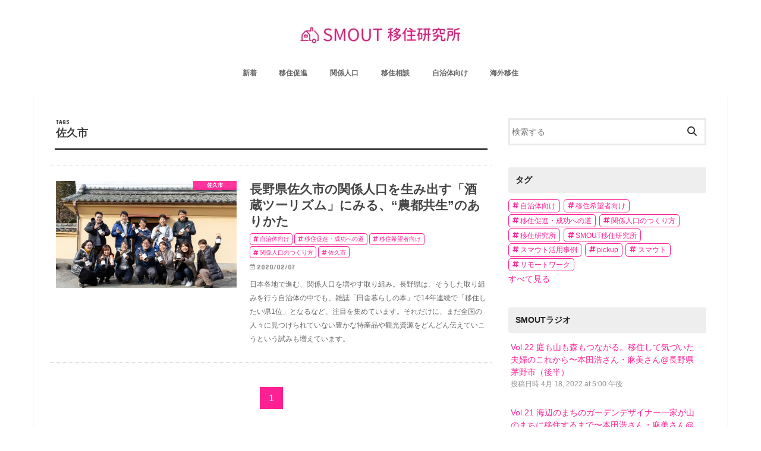

--- FILE ---
content_type: text/html; charset=UTF-8
request_url: https://lab.smout.jp/archives/tag/%E4%BD%90%E4%B9%85%E5%B8%82
body_size: 9553
content:
<!doctype html><!--[if lt IE 7]> <html class="no-js lt-ie9 lt-ie8 lt-ie7" lang="ja-jp" > <![endif]--><!--[if IE 7]>    <html class="no-js lt-ie9 lt-ie8" lang="ja-jp" >        <![endif]--><!--[if IE 8]>    <html class="no-js lt-ie9" lang="ja-jp" >               <![endif]--><!--[if gt IE 8]><!--><html class="no-js" lang="ja-jp"><!--<![endif]--><head>
    <meta charset="utf-8">
    <meta http-equiv="X-UA-Compatible" content="IE=edge,chrome=1">
    <meta name="author" content="株式会社カヤック">
    <meta name="description" content="佐久市 | 移住にまつわるデータから読みとる移住トレンドや、移住に関するエピソード、地域活性化の仕掛けといった情報提供を通じて、これからの生きかたを考えてきたメディアの2025年までのアーカイブ。">
    <meta name="generator" content="HubSpot">
    <title>スマウト編集部 | 佐久市</title>
    <link rel="shortcut icon" href="https://lab.smout.jp/hubfs/favicon-1.ico">
    
<meta name="viewport" content="width=device-width, initial-scale=1">

    <script src="/hs/hsstatic/jquery-libs/static-1.1/jquery/jquery-1.7.1.js"></script>
<script>hsjQuery = window['jQuery'];</script>
    <meta property="og:description" content="佐久市 | 移住にまつわるデータから読みとる移住トレンドや、移住に関するエピソード、地域活性化の仕掛けといった情報提供を通じて、これからの生きかたを考えてきたメディアの2025年までのアーカイブ。">
    <meta property="og:title" content="スマウト編集部 | 佐久市">
    <meta name="twitter:description" content="佐久市 | 移住にまつわるデータから読みとる移住トレンドや、移住に関するエピソード、地域活性化の仕掛けといった情報提供を通じて、これからの生きかたを考えてきたメディアの2025年までのアーカイブ。">
    <meta name="twitter:title" content="スマウト編集部 | 佐久市">

    

    
    <style>
a.cta_button{-moz-box-sizing:content-box !important;-webkit-box-sizing:content-box !important;box-sizing:content-box !important;vertical-align:middle}.hs-breadcrumb-menu{list-style-type:none;margin:0px 0px 0px 0px;padding:0px 0px 0px 0px}.hs-breadcrumb-menu-item{float:left;padding:10px 0px 10px 10px}.hs-breadcrumb-menu-divider:before{content:'›';padding-left:10px}.hs-featured-image-link{border:0}.hs-featured-image{float:right;margin:0 0 20px 20px;max-width:50%}@media (max-width: 568px){.hs-featured-image{float:none;margin:0;width:100%;max-width:100%}}.hs-screen-reader-text{clip:rect(1px, 1px, 1px, 1px);height:1px;overflow:hidden;position:absolute !important;width:1px}
</style>

<link rel="stylesheet" href="https://lab.smout.jp/hubfs/hub_generated/module_assets/1/23516552252/1742430179359/module_Blog_Sidebar_Search_-_Smout_December2019.min.css">
<link rel="stylesheet" href="/hs/hsstatic/AsyncSupport/static-1.501/sass/rss_post_listing.css">
    

    
<!--  Added by GoogleTagManager integration -->
<script>
var _hsp = window._hsp = window._hsp || [];
window.dataLayer = window.dataLayer || [];
function gtag(){dataLayer.push(arguments);}

var useGoogleConsentModeV2 = true;
var waitForUpdateMillis = 1000;



var hsLoadGtm = function loadGtm() {
    if(window._hsGtmLoadOnce) {
      return;
    }

    if (useGoogleConsentModeV2) {

      gtag('set','developer_id.dZTQ1Zm',true);

      gtag('consent', 'default', {
      'ad_storage': 'denied',
      'analytics_storage': 'denied',
      'ad_user_data': 'denied',
      'ad_personalization': 'denied',
      'wait_for_update': waitForUpdateMillis
      });

      _hsp.push(['useGoogleConsentModeV2'])
    }

    (function(w,d,s,l,i){w[l]=w[l]||[];w[l].push({'gtm.start':
    new Date().getTime(),event:'gtm.js'});var f=d.getElementsByTagName(s)[0],
    j=d.createElement(s),dl=l!='dataLayer'?'&l='+l:'';j.async=true;j.src=
    'https://www.googletagmanager.com/gtm.js?id='+i+dl;f.parentNode.insertBefore(j,f);
    })(window,document,'script','dataLayer','GTM-5KG744Q');

    window._hsGtmLoadOnce = true;
};

_hsp.push(['addPrivacyConsentListener', function(consent){
  if(consent.allowed || (consent.categories && consent.categories.analytics)){
    hsLoadGtm();
  }
}]);

</script>

<!-- /Added by GoogleTagManager integration -->



<meta name="twitter:site" content="@smoutjp">
<meta property="og:url" content="https://lab.smout.jp/archives/tag/%E4%BD%90%E4%B9%85%E5%B8%82">
<meta property="og:type" content="blog">
<meta name="twitter:card" content="summary">
<link rel="alternate" type="application/rss+xml" href="https://lab.smout.jp/archives/rss.xml">
<meta name="twitter:domain" content="lab.smout.jp">
<script src="//platform.linkedin.com/in.js" type="text/javascript">
    lang: ja_JP
</script>

<meta http-equiv="content-language" content="ja-jp">
<link rel="stylesheet" href="//7052064.fs1.hubspotusercontent-na1.net/hubfs/7052064/hub_generated/template_assets/DEFAULT_ASSET/1767118704405/template_layout.min.css">


<link rel="stylesheet" href="https://lab.smout.jp/hubfs/hub_generated/template_assets/1/23456382443/1765787975761/template_Smout_December2019-style.min.css">


    <script>
  (function($) {
    $(document).ready(function() {
      var windowWidth = $(window).width();
      var windowSm = 1166;
      if (windowSm <= windowWidth) {
        var main = $('.blog-content');
        var side = $('.blog-sidebar');
        var wrapper = $('#scrollfix');
        var w = $(window);
        var wrapperHeight = wrapper.outerHeight();
        var wrapperTop = wrapper.offset().top;
        var sideLeft = side.offset().left;
        var sideMargin = {
          top: side.css('margin-top') ? side.css('margin-top') : 0,
          right: side.css('margin-right') ? side.css('margin-right') : 0,
          bottom: side.css('margin-bottom') ? side.css('margin-bottom') : 0,
          left: side.css('margin-left') ? side.css('margin-left') : 0
        };
        var winLeft;
        var pos;
        var scrollAdjust = function() {
          sideHeight = side.outerHeight();
          mainHeight = main.outerHeight();
          mainAbs = main.offset().top + mainHeight;
          var winTop = w.scrollTop();
          winLeft = w.scrollLeft();
          var winHeight = w.height();
          var nf = (winTop > wrapperTop) && (mainHeight > sideHeight) ? true : false;
          pos = !nf ? 'static' : (winTop + wrapperHeight) > mainAbs ? 'absolute' : 'fixed';
          if (pos === 'fixed') {
            side.css({
              position: pos,
              top: '',
              bottom: winHeight - wrapperHeight,
              left: sideLeft - winLeft,
              margin: 0
            });
          } else if (pos === 'absolute') {
            side.css({
              position: pos,
              top: mainAbs - sideHeight,
              bottom: '',
              left: sideLeft,
              margin: 0
            });
          } else {
            side.css({
              position: pos,
              marginTop: sideMargin.top,
              marginRight: sideMargin.right,
              marginBottom: sideMargin.bottom,
              marginLeft: sideMargin.left
            });
          }
        };
        var resizeAdjust = function() {
          side.css({
            position: 'static',
            marginTop: sideMargin.top,
            marginRight: sideMargin.right,
            marginBottom: sideMargin.bottom,
            marginLeft: sideMargin.left
          });
          sideLeft = side.offset().left;
          winLeft = w.scrollLeft();
          if (pos === 'fixed') {
            side.css({
              position: pos,
              left: sideLeft - winLeft,
              margin: 0
            });
          } else if (pos === 'absolute') {
            side.css({
              position: pos,
              left: sideLeft,
              margin: 0
            });
          }
        };
        w.on('load', scrollAdjust);
        w.on('scroll', scrollAdjust);
        w.on('resize', resizeAdjust);
      }
    });
  })(jQuery);
</script>
    <!-- Google Tag Manager -->
<script>(function(w,d,s,l,i){w[l]=w[l]||[];w[l].push({'gtm.start':
new Date().getTime(),event:'gtm.js'});var f=d.getElementsByTagName(s)[0],
j=d.createElement(s),dl=l!='dataLayer'?'&l='+l:'';j.async=true;j.src=
'https://www.googletagmanager.com/gtm.js?id='+i+dl;f.parentNode.insertBefore(j,f);
})(window,document,'script','dataLayer','GTM-5KG744Q');</script>
<!-- End Google Tag Manager -->

</head>
<body class="blog topic-page   hs-content-id-176753735819 hs-blog-listing hs-blog-id-12367833751" style="">
<!--  Added by GoogleTagManager integration -->
<noscript><iframe src="https://www.googletagmanager.com/ns.html?id=GTM-5KG744Q" height="0" width="0" style="display:none;visibility:hidden"></iframe></noscript>

<!-- /Added by GoogleTagManager integration -->

    <div class="header-container-wrapper">
    <div class="header-container container-fluid">

<div class="row-fluid-wrapper row-depth-1 row-number-1 ">
<div class="row-fluid ">
<div class="span12 widget-span widget-type-global_group " style="" data-widget-type="global_group" data-x="0" data-w="12">
<div class="" data-global-widget-path="generated_global_groups/23456359390.html"><div class="row-fluid-wrapper row-depth-1 row-number-1 ">
<div class="row-fluid ">
<div class="span12 widget-span widget-type-cell hdr-grp" style="" data-widget-type="cell" data-x="0" data-w="12">

<div class="row-fluid-wrapper row-depth-1 row-number-2 ">
<div class="row-fluid ">
<div class="span12 widget-span widget-type-cell page-center" style="" data-widget-type="cell" data-x="0" data-w="12">

<div class="row-fluid-wrapper row-depth-1 row-number-3 ">
<div class="row-fluid ">
<div class="span12 widget-span widget-type-custom_widget custom-logo" style="" data-widget-type="custom_widget" data-x="0" data-w="12">
<div id="hs_cos_wrapper_module_151811932754921" class="hs_cos_wrapper hs_cos_wrapper_widget hs_cos_wrapper_type_module widget-type-logo" style="" data-hs-cos-general-type="widget" data-hs-cos-type="module">
  






















  
  <span id="hs_cos_wrapper_module_151811932754921_hs_logo_widget" class="hs_cos_wrapper hs_cos_wrapper_widget hs_cos_wrapper_type_logo" style="" data-hs-cos-general-type="widget" data-hs-cos-type="logo"><a href="/" id="hs-link-module_151811932754921_hs_logo_widget" style="border-width:0px;border:0px;"><img src="https://lab.smout.jp/hs-fs/hubfs/Imported_Blog_Media/logo_1-1.png?width=280&amp;height=70&amp;name=logo_1-1.png" class="hs-image-widget " height="70" style="height: auto;width:280px;border-width:0px;border:0px;" width="280" alt="logo_1-1" title="logo_1-1" srcset="https://lab.smout.jp/hs-fs/hubfs/Imported_Blog_Media/logo_1-1.png?width=140&amp;height=35&amp;name=logo_1-1.png 140w, https://lab.smout.jp/hs-fs/hubfs/Imported_Blog_Media/logo_1-1.png?width=280&amp;height=70&amp;name=logo_1-1.png 280w, https://lab.smout.jp/hs-fs/hubfs/Imported_Blog_Media/logo_1-1.png?width=420&amp;height=105&amp;name=logo_1-1.png 420w, https://lab.smout.jp/hs-fs/hubfs/Imported_Blog_Media/logo_1-1.png?width=560&amp;height=140&amp;name=logo_1-1.png 560w, https://lab.smout.jp/hs-fs/hubfs/Imported_Blog_Media/logo_1-1.png?width=700&amp;height=175&amp;name=logo_1-1.png 700w, https://lab.smout.jp/hs-fs/hubfs/Imported_Blog_Media/logo_1-1.png?width=840&amp;height=210&amp;name=logo_1-1.png 840w" sizes="(max-width: 280px) 100vw, 280px"></a></span>
</div>

</div><!--end widget-span -->
</div><!--end row-->
</div><!--end row-wrapper -->

<div class="row-fluid-wrapper row-depth-1 row-number-4 ">
<div class="row-fluid ">
<div class="span12 widget-span widget-type-custom_widget custom-menu-primary" style="" data-widget-type="custom_widget" data-x="0" data-w="12">
<div id="hs_cos_wrapper_module_151811933987828" class="hs_cos_wrapper hs_cos_wrapper_widget hs_cos_wrapper_type_module widget-type-menu" style="" data-hs-cos-general-type="widget" data-hs-cos-type="module">
<span id="hs_cos_wrapper_module_151811933987828_" class="hs_cos_wrapper hs_cos_wrapper_widget hs_cos_wrapper_type_menu" style="" data-hs-cos-general-type="widget" data-hs-cos-type="menu"><div id="hs_menu_wrapper_module_151811933987828_" class="hs-menu-wrapper active-branch flyouts hs-menu-flow-horizontal" role="navigation" data-sitemap-name="default" data-menu-id="23440807847" aria-label="Navigation Menu">
 <ul role="menu">
  <li class="hs-menu-item hs-menu-depth-1" role="none"><a href="/" role="menuitem">新着</a></li>
  <li class="hs-menu-item hs-menu-depth-1" role="none"><a href="/tag/移住促進-成功への道" role="menuitem">移住促進</a></li>
  <li class="hs-menu-item hs-menu-depth-1" role="none"><a href="/tag/私が関係人口になりました" role="menuitem">関係人口</a></li>
  <li class="hs-menu-item hs-menu-depth-1" role="none"><a href="/tag/移住相談" role="menuitem">移住相談</a></li>
  <li class="hs-menu-item hs-menu-depth-1" role="none"><a href="/tag/自治体向け" role="menuitem">自治体向け</a></li>
  <li class="hs-menu-item hs-menu-depth-1" role="none"><a href="/tag/海外移住" role="menuitem">海外移住</a></li>
 </ul>
</div></span></div>

</div><!--end widget-span -->
</div><!--end row-->
</div><!--end row-wrapper -->

</div><!--end widget-span -->
</div><!--end row-->
</div><!--end row-wrapper -->

</div><!--end widget-span -->
</div><!--end row-->
</div><!--end row-wrapper -->
</div>
</div><!--end widget-span -->
</div><!--end row-->
</div><!--end row-wrapper -->

    </div><!--end header -->
</div><!--end header wrapper -->

<div class="body-container-wrapper">
    <div class="body-container container-fluid">

<div class="row-fluid-wrapper row-depth-1 row-number-1 ">
<div class="row-fluid ">







</div><!--end row-->
</div><!--end row-wrapper -->

<div class="row-fluid-wrapper row-depth-1 row-number-2 ">
<div class="row-fluid ">





</div><!--end row-->
</div><!--end row-wrapper -->

<div class="row-fluid-wrapper row-depth-1 row-number-5 ">
<div class="row-fluid ">
<div class="span12 widget-span widget-type-cell blg-cnt-mn-grp" style="" data-widget-type="cell" data-x="0" data-w="12">

<div class="row-fluid-wrapper row-depth-1 row-number-6 ">
<div class="row-fluid ">
<div class="span12 widget-span widget-type-cell page-center" style="" data-widget-type="cell" data-x="0" data-w="12">

<div class="row-fluid-wrapper row-depth-1 row-number-7 ">
<div class="row-fluid ">
<div class="span8 widget-span widget-type-cell blog-content" style="" data-widget-type="cell" data-x="0" data-w="8">

<div class="row-fluid-wrapper row-depth-1 row-number-8 ">
<div class="row-fluid ">
<div class="span12 widget-span widget-type-custom_widget " style="" data-widget-type="custom_widget" data-x="0" data-w="12">
<div id="hs_cos_wrapper_module_1523032069834331" class="hs_cos_wrapper hs_cos_wrapper_widget hs_cos_wrapper_type_module widget-type-blog_content" style="" data-hs-cos-general-type="widget" data-hs-cos-type="module">
   <div class="blog-section">
<div class="blog-listing-wrapper cell-wrapper">
<div class="blog-section">
<div class="blog-listing-wrapper cell-wrapper">
<div class="archivettl">
<h1 class="archive-title ttl-tags h2">
佐久市</h1>
</div>
<div class="post-listing clearfix">
<div class="post-item">
<a href="https://lab.smout.jp/archives/area_japan/nagano/saku-shi/shinsyu-ochokokaigi-2665">
<figure class="eyecatch">
<img src="https://lab.smout.jp/hs-fs/hubfs/MG_8973_a.jpg?width=767&amp;name=MG_8973_a.jpg" class="hs-featured-image" alt="長野県佐久市の関係人口を生み出す「酒蔵ツーリズム」にみる、“農都共生”のありかた">
<span class="cat-name">佐久市</span>
</figure>
<div class="entry-content cf">
<h1 class="h2 entry-title">長野県佐久市の関係人口を生み出す「酒蔵ツーリズム」にみる、“農都共生”のありかた</h1>
<div class="entry-tags">
<span>自治体向け</span><span>移住促進・成功への道</span><span>移住希望者向け</span><span>関係人口のつくり方</span><span>佐久市</span>
</div>
<p class="byline entry-meta vcard">
<span class="date gf updated">2020/02/07</span>
</p>
<div class="description">
<p>日本各地で進む、関係人口を増やす取り組み。長野県は、そうした取り組みを行う自治体の中でも、雑誌「田舎暮らしの本」で14年連続で「移住したい県1位」となるなど、注目を集めています。それだけに、まだ全国の人々に見つけられていない豊かな特産品や観光資源をどんどん伝えていこうという試みも増えています。</p> 
</div>
</div>
</a>
</div>
</div>
<div class="blog-pagination">
<div class="blog-pagination-left">
</div>
<div class="blog-pagination-center">
<a class="active" href="https://lab.smout.jp/archives/tag/佐久市/page/1">1</a>
</div>
<div class="blog-pagination-right">
</div>
</div>
</div>
</div>
</div>
</div>
</div>

</div><!--end widget-span -->
</div><!--end row-->
</div><!--end row-wrapper -->

<div class="row-fluid-wrapper row-depth-1 row-number-9 ">
<div class="row-fluid ">
<div class="span12 widget-span widget-type-custom_widget " style="" data-widget-type="custom_widget" data-x="0" data-w="12">
<div id="hs_cos_wrapper_module_1523032063950328" class="hs_cos_wrapper hs_cos_wrapper_widget hs_cos_wrapper_type_module widget-type-blog_comments" style="" data-hs-cos-general-type="widget" data-hs-cos-type="module"><span id="hs_cos_wrapper_module_1523032063950328_blog_comments" class="hs_cos_wrapper hs_cos_wrapper_widget hs_cos_wrapper_type_blog_comments" style="" data-hs-cos-general-type="widget" data-hs-cos-type="blog_comments"></span></div>

</div><!--end widget-span -->
</div><!--end row-->
</div><!--end row-wrapper -->

</div><!--end widget-span -->
<div class="span4 widget-span widget-type-cell blog-sidebar" style="" data-widget-type="cell" data-x="8" data-w="4">

<div class="row-fluid-wrapper row-depth-1 row-number-10 ">
<div class="row-fluid ">
<div class="span12 widget-span widget-type-custom_widget srch-input sidebar-col" style="" data-widget-type="custom_widget" data-x="0" data-w="12">
<div id="hs_cos_wrapper_module_157647162746473" class="hs_cos_wrapper hs_cos_wrapper_widget hs_cos_wrapper_type_module" style="" data-hs-cos-general-type="widget" data-hs-cos-type="module">

<div class="hs-search-field"> 
    <div class="hs-search-field__bar"> 
      <form action="/search">
        
        <input type="text" class="hs-search-field__input" name="term" autocomplete="off" aria-label="Search" placeholder="検索する">
        
        
          <input type="hidden" name="type" value="SITE_PAGE">
        
        
        
          <input type="hidden" name="type" value="BLOG_POST">
<!--           <input type="hidden" name="type" value="LISTING_PAGE"> -->
        
        
        
        <input type="hidden" name="groupId" value="12367833751">

        
          <button><i class="fa fa-search"></i></button>
        
      </form>
    </div>
    <ul class="hs-search-field__suggestions"></ul>
</div></div>

</div><!--end widget-span -->
</div><!--end row-->
</div><!--end row-wrapper -->

<div class="row-fluid-wrapper row-depth-1 row-number-11 ">
<div class="row-fluid ">
<div class="span12 widget-span widget-type-custom_widget tags sidebar-col" style="" data-widget-type="custom_widget" data-x="0" data-w="12">
<div id="hs_cos_wrapper_module_1576233387868426" class="hs_cos_wrapper hs_cos_wrapper_widget hs_cos_wrapper_type_module widget-type-post_filter" style="" data-hs-cos-general-type="widget" data-hs-cos-type="module">


  



  




<span id="hs_cos_wrapper_module_1576233387868426_" class="hs_cos_wrapper hs_cos_wrapper_widget hs_cos_wrapper_type_post_filter" style="" data-hs-cos-general-type="widget" data-hs-cos-type="post_filter"><div class="block">
  <h3>タグ</h3>
  <div class="widget-module">
    <ul>
      
        <li>
          <a href="https://lab.smout.jp/archives/tag/自治体向け">自治体向け <span class="filter-link-count" dir="ltr">(100)</span></a>
        </li>
      
        <li>
          <a href="https://lab.smout.jp/archives/tag/移住希望者向け">移住希望者向け <span class="filter-link-count" dir="ltr">(83)</span></a>
        </li>
      
        <li>
          <a href="https://lab.smout.jp/archives/tag/移住促進-成功への道">移住促進・成功への道 <span class="filter-link-count" dir="ltr">(80)</span></a>
        </li>
      
        <li>
          <a href="https://lab.smout.jp/archives/tag/関係人口のつくり方">関係人口のつくり方 <span class="filter-link-count" dir="ltr">(48)</span></a>
        </li>
      
        <li>
          <a href="https://lab.smout.jp/archives/tag/移住研究所">移住研究所 <span class="filter-link-count" dir="ltr">(41)</span></a>
        </li>
      
        <li>
          <a href="https://lab.smout.jp/archives/tag/smout移住研究所">SMOUT移住研究所 <span class="filter-link-count" dir="ltr">(32)</span></a>
        </li>
      
        <li>
          <a href="https://lab.smout.jp/archives/tag/スマウト活用事例">スマウト活用事例 <span class="filter-link-count" dir="ltr">(27)</span></a>
        </li>
      
        <li>
          <a href="https://lab.smout.jp/archives/tag/pickup">pickup <span class="filter-link-count" dir="ltr">(26)</span></a>
        </li>
      
        <li>
          <a href="https://lab.smout.jp/archives/tag/スマウト">スマウト <span class="filter-link-count" dir="ltr">(15)</span></a>
        </li>
      
        <li>
          <a href="https://lab.smout.jp/archives/tag/リモートワーク">リモートワーク <span class="filter-link-count" dir="ltr">(15)</span></a>
        </li>
      
        <li style="display:none;">
          <a href="https://lab.smout.jp/archives/tag/関係人口">関係人口 <span class="filter-link-count" dir="ltr">(15)</span></a>
        </li>
      
        <li style="display:none;">
          <a href="https://lab.smout.jp/archives/tag/テレワーク">テレワーク <span class="filter-link-count" dir="ltr">(14)</span></a>
        </li>
      
        <li style="display:none;">
          <a href="https://lab.smout.jp/archives/tag/スマウトで地域とつながった人たち">スマウトで地域とつながった人たち <span class="filter-link-count" dir="ltr">(10)</span></a>
        </li>
      
        <li style="display:none;">
          <a href="https://lab.smout.jp/archives/tag/移住促進">移住促進 <span class="filter-link-count" dir="ltr">(10)</span></a>
        </li>
      
        <li style="display:none;">
          <a href="https://lab.smout.jp/archives/tag/移住の一歩先を考える">移住の一歩先を考える <span class="filter-link-count" dir="ltr">(9)</span></a>
        </li>
      
        <li style="display:none;">
          <a href="https://lab.smout.jp/archives/tag/私が関係人口になりました">私が関係人口になりました <span class="filter-link-count" dir="ltr">(8)</span></a>
        </li>
      
        <li style="display:none;">
          <a href="https://lab.smout.jp/archives/tag/移住ストーリー">移住ストーリー <span class="filter-link-count" dir="ltr">(8)</span></a>
        </li>
      
        <li style="display:none;">
          <a href="https://lab.smout.jp/archives/tag/地域の人向け">地域の人向け <span class="filter-link-count" dir="ltr">(7)</span></a>
        </li>
      
        <li style="display:none;">
          <a href="https://lab.smout.jp/archives/tag/おもしろ自治体職員">おもしろ自治体職員 <span class="filter-link-count" dir="ltr">(6)</span></a>
        </li>
      
        <li style="display:none;">
          <a href="https://lab.smout.jp/archives/tag/地域おこし協力隊図鑑">地域おこし協力隊図鑑 <span class="filter-link-count" dir="ltr">(6)</span></a>
        </li>
      
        <li style="display:none;">
          <a href="https://lab.smout.jp/archives/tag/小田原市">小田原市 <span class="filter-link-count" dir="ltr">(6)</span></a>
        </li>
      
        <li style="display:none;">
          <a href="https://lab.smout.jp/archives/tag/カオスマップ">カオスマップ <span class="filter-link-count" dir="ltr">(5)</span></a>
        </li>
      
        <li style="display:none;">
          <a href="https://lab.smout.jp/archives/tag/地域おこし協力隊">地域おこし協力隊 <span class="filter-link-count" dir="ltr">(5)</span></a>
        </li>
      
        <li style="display:none;">
          <a href="https://lab.smout.jp/archives/tag/数字で読み解く移住のいま">数字で読み解く移住のいま <span class="filter-link-count" dir="ltr">(5)</span></a>
        </li>
      
        <li style="display:none;">
          <a href="https://lab.smout.jp/archives/tag/移住者向け">移住者向け <span class="filter-link-count" dir="ltr">(5)</span></a>
        </li>
      
        <li style="display:none;">
          <a href="https://lab.smout.jp/archives/tag/北海道">北海道 <span class="filter-link-count" dir="ltr">(4)</span></a>
        </li>
      
        <li style="display:none;">
          <a href="https://lab.smout.jp/archives/tag/海外移住">海外移住 <span class="filter-link-count" dir="ltr">(4)</span></a>
        </li>
      
        <li style="display:none;">
          <a href="https://lab.smout.jp/archives/tag/知っておきたいキーワード">知っておきたいキーワード <span class="filter-link-count" dir="ltr">(4)</span></a>
        </li>
      
        <li style="display:none;">
          <a href="https://lab.smout.jp/archives/tag/移住相談">移住相談 <span class="filter-link-count" dir="ltr">(4)</span></a>
        </li>
      
        <li style="display:none;">
          <a href="https://lab.smout.jp/archives/tag/長野県">長野県 <span class="filter-link-count" dir="ltr">(4)</span></a>
        </li>
      
        <li style="display:none;">
          <a href="https://lab.smout.jp/archives/tag/オレゴン州ポートランド">オレゴン州ポートランド <span class="filter-link-count" dir="ltr">(3)</span></a>
        </li>
      
        <li style="display:none;">
          <a href="https://lab.smout.jp/archives/tag/下川町">下川町 <span class="filter-link-count" dir="ltr">(3)</span></a>
        </li>
      
        <li style="display:none;">
          <a href="https://lab.smout.jp/archives/tag/海士町">海士町 <span class="filter-link-count" dir="ltr">(3)</span></a>
        </li>
      
        <li style="display:none;">
          <a href="https://lab.smout.jp/archives/tag/移住者インタビュー">移住者インタビュー <span class="filter-link-count" dir="ltr">(3)</span></a>
        </li>
      
        <li style="display:none;">
          <a href="https://lab.smout.jp/archives/tag/花巻市">花巻市 <span class="filter-link-count" dir="ltr">(3)</span></a>
        </li>
      
        <li style="display:none;">
          <a href="https://lab.smout.jp/archives/tag/豊岡市">豊岡市 <span class="filter-link-count" dir="ltr">(3)</span></a>
        </li>
      
        <li style="display:none;">
          <a href="https://lab.smout.jp/archives/tag/高知県">高知県 <span class="filter-link-count" dir="ltr">(3)</span></a>
        </li>
      
        <li style="display:none;">
          <a href="https://lab.smout.jp/archives/tag/どすこい地域部屋">どすこい！地域部屋 <span class="filter-link-count" dir="ltr">(2)</span></a>
        </li>
      
        <li style="display:none;">
          <a href="https://lab.smout.jp/archives/tag/下北山村">下北山村 <span class="filter-link-count" dir="ltr">(2)</span></a>
        </li>
      
        <li style="display:none;">
          <a href="https://lab.smout.jp/archives/tag/e4bd93e9a893e8a898">体験記 <span class="filter-link-count" dir="ltr">(2)</span></a>
        </li>
      
        <li style="display:none;">
          <a href="https://lab.smout.jp/archives/tag/兵庫県">兵庫県 <span class="filter-link-count" dir="ltr">(2)</span></a>
        </li>
      
        <li style="display:none;">
          <a href="https://lab.smout.jp/archives/tag/地域づくり">地域づくり <span class="filter-link-count" dir="ltr">(2)</span></a>
        </li>
      
        <li style="display:none;">
          <a href="https://lab.smout.jp/archives/tag/地域のサステナブル">地域のサステナブル <span class="filter-link-count" dir="ltr">(2)</span></a>
        </li>
      
        <li style="display:none;">
          <a href="https://lab.smout.jp/archives/tag/塩尻市">塩尻市 <span class="filter-link-count" dir="ltr">(2)</span></a>
        </li>
      
        <li style="display:none;">
          <a href="https://lab.smout.jp/archives/tag/多業多福">多業多福 <span class="filter-link-count" dir="ltr">(2)</span></a>
        </li>
      
        <li style="display:none;">
          <a href="https://lab.smout.jp/archives/tag/大町市">大町市 <span class="filter-link-count" dir="ltr">(2)</span></a>
        </li>
      
        <li style="display:none;">
          <a href="https://lab.smout.jp/archives/tag/小林市">小林市 <span class="filter-link-count" dir="ltr">(2)</span></a>
        </li>
      
        <li style="display:none;">
          <a href="https://lab.smout.jp/archives/tag/尾鷲市">尾鷲市 <span class="filter-link-count" dir="ltr">(2)</span></a>
        </li>
      
        <li style="display:none;">
          <a href="https://lab.smout.jp/archives/tag/山口県阿武町">山口県阿武町 <span class="filter-link-count" dir="ltr">(2)</span></a>
        </li>
      
        <li style="display:none;">
          <a href="https://lab.smout.jp/archives/tag/島根県">島根県 <span class="filter-link-count" dir="ltr">(2)</span></a>
        </li>
      
        <li style="display:none;">
          <a href="https://lab.smout.jp/archives/tag/田辺市">田辺市 <span class="filter-link-count" dir="ltr">(2)</span></a>
        </li>
      
        <li style="display:none;">
          <a href="https://lab.smout.jp/archives/tag/紀伊半島">紀伊半島 <span class="filter-link-count" dir="ltr">(2)</span></a>
        </li>
      
        <li style="display:none;">
          <a href="https://lab.smout.jp/archives/tag/邑南町">邑南町 <span class="filter-link-count" dir="ltr">(2)</span></a>
        </li>
      
        <li style="display:none;">
          <a href="https://lab.smout.jp/archives/tag/shareweek">shareweek <span class="filter-link-count" dir="ltr">(1)</span></a>
        </li>
      
        <li style="display:none;">
          <a href="https://lab.smout.jp/archives/tag/ふくしま12市町村">ふくしま12市町村 <span class="filter-link-count" dir="ltr">(1)</span></a>
        </li>
      
        <li style="display:none;">
          <a href="https://lab.smout.jp/archives/tag/まちのコイン">まちのコイン <span class="filter-link-count" dir="ltr">(1)</span></a>
        </li>
      
        <li style="display:none;">
          <a href="https://lab.smout.jp/archives/tag/みんなでつくる移住白書">みんなでつくる移住白書 <span class="filter-link-count" dir="ltr">(1)</span></a>
        </li>
      
        <li style="display:none;">
          <a href="https://lab.smout.jp/archives/tag/イベント-キャンペーン">イベント・キャンペーン <span class="filter-link-count" dir="ltr">(1)</span></a>
        </li>
      
        <li style="display:none;">
          <a href="https://lab.smout.jp/archives/tag/ウェルビーイング">ウェルビーイング <span class="filter-link-count" dir="ltr">(1)</span></a>
        </li>
      
        <li style="display:none;">
          <a href="https://lab.smout.jp/archives/tag/エストニア">エストニア <span class="filter-link-count" dir="ltr">(1)</span></a>
        </li>
      
        <li style="display:none;">
          <a href="https://lab.smout.jp/archives/tag/デンマーク">デンマーク <span class="filter-link-count" dir="ltr">(1)</span></a>
        </li>
      
        <li style="display:none;">
          <a href="https://lab.smout.jp/archives/tag/ベルリン">ベルリン <span class="filter-link-count" dir="ltr">(1)</span></a>
        </li>
      
        <li style="display:none;">
          <a href="https://lab.smout.jp/archives/tag/マルチワーク">マルチワーク <span class="filter-link-count" dir="ltr">(1)</span></a>
        </li>
      
        <li style="display:none;">
          <a href="https://lab.smout.jp/archives/tag/e383a2e38390e382a4e383abe382b5e38386e383a9e382a4e3">モバイルサテライトオフィス <span class="filter-link-count" dir="ltr">(1)</span></a>
        </li>
      
        <li style="display:none;">
          <a href="https://lab.smout.jp/archives/tag/リアルsmout">リアルSMOUT <span class="filter-link-count" dir="ltr">(1)</span></a>
        </li>
      
        <li style="display:none;">
          <a href="https://lab.smout.jp/archives/tag/ワーケーション">ワーケーション <span class="filter-link-count" dir="ltr">(1)</span></a>
        </li>
      
        <li style="display:none;">
          <a href="https://lab.smout.jp/archives/tag/七尾市">七尾市 <span class="filter-link-count" dir="ltr">(1)</span></a>
        </li>
      
        <li style="display:none;">
          <a href="https://lab.smout.jp/archives/tag/三豊市">三豊市 <span class="filter-link-count" dir="ltr">(1)</span></a>
        </li>
      
        <li style="display:none;">
          <a href="https://lab.smout.jp/archives/tag/三重県">三重県 <span class="filter-link-count" dir="ltr">(1)</span></a>
        </li>
      
        <li style="display:none;">
          <a href="https://lab.smout.jp/archives/tag/上勝町">上勝町 <span class="filter-link-count" dir="ltr">(1)</span></a>
        </li>
      
        <li style="display:none;">
          <a href="https://lab.smout.jp/archives/tag/上毛町">上毛町 <span class="filter-link-count" dir="ltr">(1)</span></a>
        </li>
      
        <li style="display:none;">
          <a href="https://lab.smout.jp/archives/tag/久米島町">久米島町 <span class="filter-link-count" dir="ltr">(1)</span></a>
        </li>
      
        <li style="display:none;">
          <a href="https://lab.smout.jp/archives/tag/京都府">京都府 <span class="filter-link-count" dir="ltr">(1)</span></a>
        </li>
      
        <li style="display:none;">
          <a href="https://lab.smout.jp/archives/tag/伊那市">伊那市 <span class="filter-link-count" dir="ltr">(1)</span></a>
        </li>
      
        <li style="display:none;">
          <a href="https://lab.smout.jp/archives/tag/佐久市">佐久市 <span class="filter-link-count" dir="ltr">(1)</span></a>
        </li>
      
        <li style="display:none;">
          <a href="https://lab.smout.jp/archives/tag/佐賀県">佐賀県 <span class="filter-link-count" dir="ltr">(1)</span></a>
        </li>
      
        <li style="display:none;">
          <a href="https://lab.smout.jp/archives/tag/千葉県">千葉県 <span class="filter-link-count" dir="ltr">(1)</span></a>
        </li>
      
        <li style="display:none;">
          <a href="https://lab.smout.jp/archives/tag/南砺市">南砺市 <span class="filter-link-count" dir="ltr">(1)</span></a>
        </li>
      
        <li style="display:none;">
          <a href="https://lab.smout.jp/archives/tag/合志市">合志市 <span class="filter-link-count" dir="ltr">(1)</span></a>
        </li>
      
        <li style="display:none;">
          <a href="https://lab.smout.jp/archives/tag/和泊町">和泊町 <span class="filter-link-count" dir="ltr">(1)</span></a>
        </li>
      
        <li style="display:none;">
          <a href="https://lab.smout.jp/archives/tag/地域幸福度">地域幸福度 <span class="filter-link-count" dir="ltr">(1)</span></a>
        </li>
      
        <li style="display:none;">
          <a href="https://lab.smout.jp/archives/tag/地域活性化起業人">地域活性化起業人 <span class="filter-link-count" dir="ltr">(1)</span></a>
        </li>
      
        <li style="display:none;">
          <a href="https://lab.smout.jp/archives/tag/地方移住">地方移住 <span class="filter-link-count" dir="ltr">(1)</span></a>
        </li>
      
        <li style="display:none;">
          <a href="https://lab.smout.jp/archives/tag/地産地消">地産地消 <span class="filter-link-count" dir="ltr">(1)</span></a>
        </li>
      
        <li style="display:none;">
          <a href="https://lab.smout.jp/archives/tag/坂井市">坂井市 <span class="filter-link-count" dir="ltr">(1)</span></a>
        </li>
      
        <li style="display:none;">
          <a href="https://lab.smout.jp/archives/tag/壱岐市">壱岐市 <span class="filter-link-count" dir="ltr">(1)</span></a>
        </li>
      
        <li style="display:none;">
          <a href="https://lab.smout.jp/archives/tag/大崎町">大崎町 <span class="filter-link-count" dir="ltr">(1)</span></a>
        </li>
      
        <li style="display:none;">
          <a href="https://lab.smout.jp/archives/tag/嬉野市">嬉野市 <span class="filter-link-count" dir="ltr">(1)</span></a>
        </li>
      
        <li style="display:none;">
          <a href="https://lab.smout.jp/archives/tag/宇宙移住">宇宙移住 <span class="filter-link-count" dir="ltr">(1)</span></a>
        </li>
      
        <li style="display:none;">
          <a href="https://lab.smout.jp/archives/tag/宇部市">宇部市 <span class="filter-link-count" dir="ltr">(1)</span></a>
        </li>
      
        <li style="display:none;">
          <a href="https://lab.smout.jp/archives/tag/富士見町">富士見町 <span class="filter-link-count" dir="ltr">(1)</span></a>
        </li>
      
        <li style="display:none;">
          <a href="https://lab.smout.jp/archives/tag/小坂町">小坂町 <span class="filter-link-count" dir="ltr">(1)</span></a>
        </li>
      
        <li style="display:none;">
          <a href="https://lab.smout.jp/archives/tag/小布施町">小布施町 <span class="filter-link-count" dir="ltr">(1)</span></a>
        </li>
      
        <li style="display:none;">
          <a href="https://lab.smout.jp/archives/tag/小松島市">小松島市 <span class="filter-link-count" dir="ltr">(1)</span></a>
        </li>
      
        <li style="display:none;">
          <a href="https://lab.smout.jp/archives/tag/山口県">山口県 <span class="filter-link-count" dir="ltr">(1)</span></a>
        </li>
      
        <li style="display:none;">
          <a href="https://lab.smout.jp/archives/tag/広島">広島 <span class="filter-link-count" dir="ltr">(1)</span></a>
        </li>
      
        <li style="display:none;">
          <a href="https://lab.smout.jp/archives/tag/徳島県">徳島県 <span class="filter-link-count" dir="ltr">(1)</span></a>
        </li>
      
        <li style="display:none;">
          <a href="https://lab.smout.jp/archives/tag/映画">映画 <span class="filter-link-count" dir="ltr">(1)</span></a>
        </li>
      
        <li style="display:none;">
          <a href="https://lab.smout.jp/archives/tag/智頭町">智頭町 <span class="filter-link-count" dir="ltr">(1)</span></a>
        </li>
      
        <li style="display:none;">
          <a href="https://lab.smout.jp/archives/tag/東北">東北 <span class="filter-link-count" dir="ltr">(1)</span></a>
        </li>
      
        <li style="display:none;">
          <a href="https://lab.smout.jp/archives/tag/根羽村">根羽村 <span class="filter-link-count" dir="ltr">(1)</span></a>
        </li>
      
        <li style="display:none;">
          <a href="https://lab.smout.jp/archives/tag/梼原町">梼原町 <span class="filter-link-count" dir="ltr">(1)</span></a>
        </li>
      
        <li style="display:none;">
          <a href="https://lab.smout.jp/archives/tag/椎葉村">椎葉村 <span class="filter-link-count" dir="ltr">(1)</span></a>
        </li>
      
        <li style="display:none;">
          <a href="https://lab.smout.jp/archives/tag/沖縄県">沖縄県 <span class="filter-link-count" dir="ltr">(1)</span></a>
        </li>
      
        <li style="display:none;">
          <a href="https://lab.smout.jp/archives/tag/湯沢町">湯沢町 <span class="filter-link-count" dir="ltr">(1)</span></a>
        </li>
      
        <li style="display:none;">
          <a href="https://lab.smout.jp/archives/tag/玉城町">玉城町 <span class="filter-link-count" dir="ltr">(1)</span></a>
        </li>
      
        <li style="display:none;">
          <a href="https://lab.smout.jp/archives/tag/玉野市">玉野市 <span class="filter-link-count" dir="ltr">(1)</span></a>
        </li>
      
        <li style="display:none;">
          <a href="https://lab.smout.jp/archives/tag/甲府市">甲府市 <span class="filter-link-count" dir="ltr">(1)</span></a>
        </li>
      
        <li style="display:none;">
          <a href="https://lab.smout.jp/archives/tag/相模原市緑区">相模原市緑区 <span class="filter-link-count" dir="ltr">(1)</span></a>
        </li>
      
        <li style="display:none;">
          <a href="https://lab.smout.jp/archives/tag/石川県">石川県 <span class="filter-link-count" dir="ltr">(1)</span></a>
        </li>
      
        <li style="display:none;">
          <a href="https://lab.smout.jp/archives/tag/神埼市">神埼市 <span class="filter-link-count" dir="ltr">(1)</span></a>
        </li>
      
        <li style="display:none;">
          <a href="https://lab.smout.jp/archives/tag/神山町">神山町 <span class="filter-link-count" dir="ltr">(1)</span></a>
        </li>
      
        <li style="display:none;">
          <a href="https://lab.smout.jp/archives/tag/福井県">福井県 <span class="filter-link-count" dir="ltr">(1)</span></a>
        </li>
      
        <li style="display:none;">
          <a href="https://lab.smout.jp/archives/tag/竹田市">竹田市 <span class="filter-link-count" dir="ltr">(1)</span></a>
        </li>
      
        <li style="display:none;">
          <a href="https://lab.smout.jp/archives/tag/茨城県">茨城県 <span class="filter-link-count" dir="ltr">(1)</span></a>
        </li>
      
        <li style="display:none;">
          <a href="https://lab.smout.jp/archives/tag/複業">複業 <span class="filter-link-count" dir="ltr">(1)</span></a>
        </li>
      
        <li style="display:none;">
          <a href="https://lab.smout.jp/archives/tag/複業協同組合">複業協同組合 <span class="filter-link-count" dir="ltr">(1)</span></a>
        </li>
      
        <li style="display:none;">
          <a href="https://lab.smout.jp/archives/tag/賀茂郡南伊豆町">賀茂郡南伊豆町 <span class="filter-link-count" dir="ltr">(1)</span></a>
        </li>
      
        <li style="display:none;">
          <a href="https://lab.smout.jp/archives/tag/鎌倉市">鎌倉市 <span class="filter-link-count" dir="ltr">(1)</span></a>
        </li>
      
        <li style="display:none;">
          <a href="https://lab.smout.jp/archives/tag/長浜市">長浜市 <span class="filter-link-count" dir="ltr">(1)</span></a>
        </li>
      
        <li style="display:none;">
          <a href="https://lab.smout.jp/archives/tag/長野市">長野市 <span class="filter-link-count" dir="ltr">(1)</span></a>
        </li>
      
        <li style="display:none;">
          <a href="https://lab.smout.jp/archives/tag/集落営農">集落営農 <span class="filter-link-count" dir="ltr">(1)</span></a>
        </li>
      
        <li style="display:none;">
          <a href="https://lab.smout.jp/archives/tag/飛騨市">飛騨市 <span class="filter-link-count" dir="ltr">(1)</span></a>
        </li>
      
        <li style="display:none;">
          <a href="https://lab.smout.jp/archives/tag/飯綱町">飯綱町 <span class="filter-link-count" dir="ltr">(1)</span></a>
        </li>
      
        <li style="display:none;">
          <a href="https://lab.smout.jp/archives/tag/鹿児島県">鹿児島県 <span class="filter-link-count" dir="ltr">(1)</span></a>
        </li>
      
        <li style="display:none;">
          <a href="https://lab.smout.jp/archives/tag/鹿角市">鹿角市 <span class="filter-link-count" dir="ltr">(1)</span></a>
        </li>
      
    </ul>
    
      <a class="filter-expand-link" href="#">すべて見る</a>
    
  </div>
</div>
</span></div>

</div><!--end widget-span -->
</div><!--end row-->
</div><!--end row-wrapper -->

<div class="row-fluid-wrapper row-depth-1 row-number-12 ">
<div class="row-fluid ">
<div class="span12 widget-span widget-type-custom_widget sidebar-col" style="" data-widget-type="custom_widget" data-x="0" data-w="12">
<div id="hs_cos_wrapper_module_1638167892390285" class="hs_cos_wrapper hs_cos_wrapper_widget hs_cos_wrapper_type_module widget-type-rss_listing" style="" data-hs-cos-general-type="widget" data-hs-cos-type="module">
    
    




<span id="hs_cos_wrapper_module_1638167892390285_" class="hs_cos_wrapper hs_cos_wrapper_widget hs_cos_wrapper_type_rss_listing" style="" data-hs-cos-general-type="widget" data-hs-cos-type="rss_listing">
<h3>SMOUTラジオ</h3>


    <div class="hs-rss-module feedreader_box hs-hash-267746394"></div>

</span></div>

</div><!--end widget-span -->
</div><!--end row-->
</div><!--end row-wrapper -->

<div class="row-fluid-wrapper row-depth-1 row-number-13 ">
<div class="row-fluid ">
<div id="scrollfix" class="span12 widget-span widget-type-cell " style="" data-widget-type="cell" data-x="0" data-w="12">

<div class="row-fluid-wrapper row-depth-2 row-number-1 ">
<div class="row-fluid ">
<div class="span12 widget-span widget-type-custom_widget sidebar-logo" style="" data-widget-type="custom_widget" data-x="0" data-w="12">
<span id="hs_cos_wrapper_module_1585729500869362" class="hs_cos_wrapper hs_cos_wrapper_widget hs_cos_wrapper_type_module" style="" data-hs-cos-general-type="widget" data-hs-cos-type="module"><!-- custom widget definition not found (portalId: null, path: null, moduleId: null) --></span>

</div><!--end widget-span -->
</div><!--end row-->
</div><!--end row-wrapper -->

</div><!--end widget-span -->
</div><!--end row-->
</div><!--end row-wrapper -->

</div><!--end widget-span -->
</div><!--end row-->
</div><!--end row-wrapper -->

</div><!--end widget-span -->
</div><!--end row-->
</div><!--end row-wrapper -->

</div><!--end widget-span -->
</div><!--end row-->
</div><!--end row-wrapper -->

    </div><!--end body -->
</div><!--end body wrapper -->

<div class="footer-container-wrapper">
    <div class="footer-container container-fluid">

<div class="row-fluid-wrapper row-depth-1 row-number-1 ">
<div class="row-fluid ">
<div class="span12 widget-span widget-type-global_group " style="" data-widget-type="global_group" data-x="0" data-w="12">
<div class="" data-global-widget-path="generated_global_groups/23456349429.html"><div class="row-fluid-wrapper row-depth-1 row-number-1 ">
<div class="row-fluid ">
<div class="span12 widget-span widget-type-cell ftr-grp" style="" data-widget-type="cell" data-x="0" data-w="12">

<div class="row-fluid-wrapper row-depth-1 row-number-2 ">
<div class="row-fluid ">
<div class="span12 widget-span widget-type-cell page-center" style="" data-widget-type="cell" data-x="0" data-w="12">

<div class="row-fluid-wrapper row-depth-1 row-number-3 ">
<div class="row-fluid ">
<div class="span4 widget-span widget-type-custom_widget abt-us ftr-col" style="" data-widget-type="custom_widget" data-x="0" data-w="4">
<div id="hs_cos_wrapper_module_151811918217345" class="hs_cos_wrapper hs_cos_wrapper_widget hs_cos_wrapper_type_module widget-type-rich_text" style="" data-hs-cos-general-type="widget" data-hs-cos-type="module"><span id="hs_cos_wrapper_module_151811918217345_" class="hs_cos_wrapper hs_cos_wrapper_widget hs_cos_wrapper_type_rich_text" style="" data-hs-cos-general-type="widget" data-hs-cos-type="rich_text"><h4><span>このサイトについて</span></h4>
<p>「SMOUT移住研究所」は、最近の移住にまつわるデータから読みとる移住トレンドや、移住に関するエピソード、関係人口のつくりかた、地域活性化の仕掛けかたといった情報提供を通じて、これからの生きかたを考えます。<br><br><a href="https://lab.smout.jp/archives/lab/about-540/" rel=" noopener">詳しくはこちら &gt;</a></p></span></div>

</div><!--end widget-span -->
<div class="span4 widget-span widget-type-custom_widget ftr-post-filter ftr-col" style="" data-widget-type="custom_widget" data-x="4" data-w="4">
<div id="hs_cos_wrapper_module_15762428801741722" class="hs_cos_wrapper hs_cos_wrapper_widget hs_cos_wrapper_type_module widget-type-post_filter" style="" data-hs-cos-general-type="widget" data-hs-cos-type="module">


  



  




<span id="hs_cos_wrapper_module_15762428801741722_" class="hs_cos_wrapper hs_cos_wrapper_widget hs_cos_wrapper_type_post_filter" style="" data-hs-cos-general-type="widget" data-hs-cos-type="post_filter"><div class="block">
  <h3>タグ</h3>
  <div class="widget-module">
    <ul>
      
        <li>
          <a href="https://lab.smout.jp/archives/tag/自治体向け">自治体向け <span class="filter-link-count" dir="ltr">(100)</span></a>
        </li>
      
        <li>
          <a href="https://lab.smout.jp/archives/tag/移住希望者向け">移住希望者向け <span class="filter-link-count" dir="ltr">(83)</span></a>
        </li>
      
        <li>
          <a href="https://lab.smout.jp/archives/tag/移住促進-成功への道">移住促進・成功への道 <span class="filter-link-count" dir="ltr">(80)</span></a>
        </li>
      
        <li>
          <a href="https://lab.smout.jp/archives/tag/関係人口のつくり方">関係人口のつくり方 <span class="filter-link-count" dir="ltr">(48)</span></a>
        </li>
      
        <li>
          <a href="https://lab.smout.jp/archives/tag/移住研究所">移住研究所 <span class="filter-link-count" dir="ltr">(41)</span></a>
        </li>
      
        <li>
          <a href="https://lab.smout.jp/archives/tag/smout移住研究所">SMOUT移住研究所 <span class="filter-link-count" dir="ltr">(32)</span></a>
        </li>
      
        <li>
          <a href="https://lab.smout.jp/archives/tag/スマウト活用事例">スマウト活用事例 <span class="filter-link-count" dir="ltr">(27)</span></a>
        </li>
      
        <li>
          <a href="https://lab.smout.jp/archives/tag/pickup">pickup <span class="filter-link-count" dir="ltr">(26)</span></a>
        </li>
      
        <li>
          <a href="https://lab.smout.jp/archives/tag/スマウト">スマウト <span class="filter-link-count" dir="ltr">(15)</span></a>
        </li>
      
        <li>
          <a href="https://lab.smout.jp/archives/tag/リモートワーク">リモートワーク <span class="filter-link-count" dir="ltr">(15)</span></a>
        </li>
      
        <li>
          <a href="https://lab.smout.jp/archives/tag/関係人口">関係人口 <span class="filter-link-count" dir="ltr">(15)</span></a>
        </li>
      
        <li>
          <a href="https://lab.smout.jp/archives/tag/テレワーク">テレワーク <span class="filter-link-count" dir="ltr">(14)</span></a>
        </li>
      
        <li>
          <a href="https://lab.smout.jp/archives/tag/スマウトで地域とつながった人たち">スマウトで地域とつながった人たち <span class="filter-link-count" dir="ltr">(10)</span></a>
        </li>
      
        <li>
          <a href="https://lab.smout.jp/archives/tag/移住促進">移住促進 <span class="filter-link-count" dir="ltr">(10)</span></a>
        </li>
      
        <li>
          <a href="https://lab.smout.jp/archives/tag/移住の一歩先を考える">移住の一歩先を考える <span class="filter-link-count" dir="ltr">(9)</span></a>
        </li>
      
        <li>
          <a href="https://lab.smout.jp/archives/tag/私が関係人口になりました">私が関係人口になりました <span class="filter-link-count" dir="ltr">(8)</span></a>
        </li>
      
        <li>
          <a href="https://lab.smout.jp/archives/tag/移住ストーリー">移住ストーリー <span class="filter-link-count" dir="ltr">(8)</span></a>
        </li>
      
        <li>
          <a href="https://lab.smout.jp/archives/tag/地域の人向け">地域の人向け <span class="filter-link-count" dir="ltr">(7)</span></a>
        </li>
      
    </ul>
    
  </div>
</div>
</span></div>

</div><!--end widget-span -->
<div class="span4 widget-span widget-type-custom_widget ftr-menu ftr-col ftr-menu_link" style="" data-widget-type="custom_widget" data-x="8" data-w="4">
<div id="hs_cos_wrapper_module_15762428918621733" class="hs_cos_wrapper hs_cos_wrapper_widget hs_cos_wrapper_type_module widget-type-menu" style="" data-hs-cos-general-type="widget" data-hs-cos-type="module">
<span id="hs_cos_wrapper_module_15762428918621733_" class="hs_cos_wrapper hs_cos_wrapper_widget hs_cos_wrapper_type_menu" style="" data-hs-cos-general-type="widget" data-hs-cos-type="menu"><div id="hs_menu_wrapper_module_15762428918621733_" class="hs-menu-wrapper active-branch no-flyouts hs-menu-flow-vertical" role="navigation" data-sitemap-name="default" data-menu-id="23516699480" aria-label="Navigation Menu">
 <ul role="menu">
  <li class="hs-menu-item hs-menu-depth-1" role="none"><a href="https://smout.jp" role="menuitem">地域とつながるプラットフォーム スマウト</a></li>
  <li class="hs-menu-item hs-menu-depth-1" role="none"><a href="https://www.instagram.com/smout_official/" role="menuitem">公式Instagram</a></li>
  <li class="hs-menu-item hs-menu-depth-1" role="none"><a href="https://smout.jp/inquiries/new" role="menuitem">お問い合わせ</a></li>
  <li class="hs-menu-item hs-menu-depth-1" role="none"><a href="https://www.kayac.com/" role="menuitem">運営会社 面白法人カヤック</a></li>
 </ul>
</div></span></div>

</div><!--end widget-span -->
</div><!--end row-->
</div><!--end row-wrapper -->

<div class="row-fluid-wrapper row-depth-1 row-number-4 ">
<div class="row-fluid ">
<div class="span12 widget-span widget-type-custom_widget ftr-cpyrt" style="" data-widget-type="custom_widget" data-x="0" data-w="12">
<div id="hs_cos_wrapper_module_15762427859661664" class="hs_cos_wrapper hs_cos_wrapper_widget hs_cos_wrapper_type_module widget-type-rich_text" style="" data-hs-cos-general-type="widget" data-hs-cos-type="module"><span id="hs_cos_wrapper_module_15762427859661664_" class="hs_cos_wrapper hs_cos_wrapper_widget hs_cos_wrapper_type_rich_text" style="" data-hs-cos-general-type="widget" data-hs-cos-type="rich_text"><p><span style="background-color: #ffffff; text-align: left; color: #000000; font-size: 13px;">© KAYAC Inc. All Rights Reserved.</span></p></span></div>

</div><!--end widget-span -->
</div><!--end row-->
</div><!--end row-wrapper -->

</div><!--end widget-span -->
</div><!--end row-->
</div><!--end row-wrapper -->

</div><!--end widget-span -->
</div><!--end row-->
</div><!--end row-wrapper -->
</div>
</div><!--end widget-span -->
</div><!--end row-->
</div><!--end row-wrapper -->

    </div><!--end footer -->
</div><!--end footer wrapper -->

    
<!-- HubSpot performance collection script -->
<script defer src="/hs/hsstatic/content-cwv-embed/static-1.1293/embed.js"></script>
<script src="https://lab.smout.jp/hubfs/hub_generated/template_assets/1/23456283692/1742435411681/template_Smout_December2019-main.min.js"></script>
<script>
var hsVars = hsVars || {}; hsVars['language'] = 'ja-jp';
</script>

<script src="/hs/hsstatic/cos-i18n/static-1.53/bundles/project.js"></script>
<script src="/hs/hsstatic/keyboard-accessible-menu-flyouts/static-1.17/bundles/project.js"></script>
<script src="https://lab.smout.jp/hubfs/hub_generated/module_assets/1/23516552252/1742430179359/module_Blog_Sidebar_Search_-_Smout_December2019.min.js"></script>
<script src="/hs/hsstatic/AsyncSupport/static-1.501/js/rss_listing_asset.js"></script>
<script>
  function hsOnReadyPopulateRssFeed_267746394() {
    var options = {
      'id': "267746394",
      'rss_hcms_url': "/_hcms/rss/feed?feedId=aHR0cHM6Ly9hbmNob3IuZm0vcy82YTk2ZTEwNC9wb2RjYXN0L3Jzcw%3D%3D&limit=3&dateLanguage=amFfSlA%3D&dateFormat=TU1NTSBkLCB5eXl5ICdhdCcgaDptbSBh&zone=QXNpYS9Ub2t5bw%3D%3D&clickThrough=57aa44GN44KS6Kqt44KA&maxChars=200&property=link&property=title&property=date&property=published&hs-expires=1799020800&hs-version=2&hs-signature=AJ2IBuGxYmz9g_EnLC98si-sqYHuoZo28Q",
      'show_author': false,
      'show_date': true,
      'include_featured_image': false,
      'show_detail' : false,
      'attribution_text': "\u57FA\u6E96 ",
      'publish_date_text': "\u6295\u7A3F\u65E5\u6642",
      'item_title_tag' : "span",
      'click_through_text': "\u7D9A\u304D\u3092\u8AAD\u3080",
      'limit_to_chars': 200,
    };
    window.hsPopulateRssFeed(options);
  }

  if (document.readyState === "complete" ||
      (document.readyState !== "loading" && !document.documentElement.doScroll)
  ) {
    hsOnReadyPopulateRssFeed_267746394();
  } else {
    document.addEventListener("DOMContentLoaded", hsOnReadyPopulateRssFeed_267746394);
  }

</script>


<!-- Start of HubSpot Analytics Code -->
<script type="text/javascript">
var _hsq = _hsq || [];
_hsq.push(["setContentType", "listing-page"]);
_hsq.push(["setCanonicalUrl", "https:\/\/lab.smout.jp\/archives\/tag\/%E4%BD%90%E4%B9%85%E5%B8%82"]);
_hsq.push(["setPageId", "176753735819"]);
_hsq.push(["setContentMetadata", {
    "contentPageId": 176753735819,
    "legacyPageId": "176753735819",
    "contentFolderId": null,
    "contentGroupId": 12367833751,
    "abTestId": null,
    "languageVariantId": 176753735819,
    "languageCode": "ja-jp",
    
    
}]);
</script>

<script type="text/javascript" id="hs-script-loader" async defer src="/hs/scriptloader/5912595.js"></script>
<!-- End of HubSpot Analytics Code -->


<script type="text/javascript">
var hsVars = {
    render_id: "bf9b24ad-0b7a-4440-b605-dd94eccdd4e5",
    ticks: 1767476575610,
    page_id: 176753735819,
    
    content_group_id: 12367833751,
    portal_id: 5912595,
    app_hs_base_url: "https://app.hubspot.com",
    cp_hs_base_url: "https://cp.hubspot.com",
    language: "ja-jp",
    analytics_page_type: "listing-page",
    scp_content_type: "",
    
    analytics_page_id: "176753735819",
    category_id: 7,
    folder_id: 0,
    is_hubspot_user: false
}
</script>


<script defer src="/hs/hsstatic/HubspotToolsMenu/static-1.432/js/index.js"></script>


<div id="fb-root"></div>
  <script>(function(d, s, id) {
  var js, fjs = d.getElementsByTagName(s)[0];
  if (d.getElementById(id)) return;
  js = d.createElement(s); js.id = id;
  js.src = "//connect.facebook.net/ja_JP/sdk.js#xfbml=1&version=v3.0";
  fjs.parentNode.insertBefore(js, fjs);
 }(document, 'script', 'facebook-jssdk'));</script> <script>!function(d,s,id){var js,fjs=d.getElementsByTagName(s)[0];if(!d.getElementById(id)){js=d.createElement(s);js.id=id;js.src="https://platform.twitter.com/widgets.js";fjs.parentNode.insertBefore(js,fjs);}}(document,"script","twitter-wjs");</script>
 
<!-- Google Tag Manager (noscript) -->
<noscript><iframe src="https://www.googletagmanager.com/ns.html?id=GTM-5KG744Q" height="0" width="0" style="display:none;visibility:hidden"></iframe></noscript>
<!-- End Google Tag Manager (noscript) -->

    
    <!-- Generated by the HubSpot Template Builder - template version 1.03 -->

</body></html>

--- FILE ---
content_type: application/javascript
request_url: https://lab.smout.jp/hubfs/hub_generated/module_assets/1/23516552252/1742430179359/module_Blog_Sidebar_Search_-_Smout_December2019.min.js
body_size: 1046
content:
  var module_23516552252 = (function() {
    var __hs_messages = {};
    i18n_getmessage = function() {
      return hs_i18n_getMessage(__hs_messages, hsVars['language'], arguments); 
    };
    i18n_getlanguage = function() {
      return hsVars['language']; 
    };
var hsSearch = function(_instance) {
  var TYPEAHEAD_LIMIT = 3;
  var searchTerm = '',
    searchForm = _instance,
    searchField = _instance.querySelector('.hs-search-field__input'),
    searchResults = _instance.querySelector('.hs-search-field__suggestions'),
    searchOptions = function() {
      var formParams = [];
      var form = _instance.querySelector('form');
      for (
        var i = 0;
        i < form.querySelectorAll('input[type=hidden]').length;
        i++
      ) {
        var e = form.querySelectorAll('input[type=hidden]')[i];
        if (e.name !== 'limit') {
          formParams.push(
            encodeURIComponent(e.name) + '=' + encodeURIComponent(e.value)
          );
        }
      }
      var queryString = formParams.join('&');
      return queryString;
    };

  var debounce = function(func, wait, immediate) {
      var timeout;
      return function() {
        var context = this,
          args = arguments;
        var later = function() {
          timeout = null;
          if (!immediate) {
            func.apply(context, args);
          }
        };
        var callNow = immediate && !timeout;
        clearTimeout(timeout);
        timeout = setTimeout(later, wait || 200);
        if (callNow) {
          func.apply(context, args);
        }
      };
    },
    emptySearchResults = function() {
      searchResults.innerHTML = '';
      searchField.focus();
      searchForm.classList.remove('hs-search-field--open');
    },
    fillSearchResults = function(response) {
      var items = [];
      items.push(
        "<li id='results-for'>Results for \"" + response.searchTerm + '"</li>'
      );
      response.results.forEach(function(val, index) {
        items.push(
          "<li id='result" +
            index +
            "'><a href='" +
            val.url +
            "'>" +
            val.title +
            '</a></li>'
        );
      });

      emptySearchResults();
      searchResults.innerHTML = items.join('');
      searchForm.classList.add('hs-search-field--open');
    },
    getSearchResults = function() {
      var request = new XMLHttpRequest();
      var requestUrl =
        '/_hcms/search?&term=' +
        encodeURIComponent(searchTerm) +
        '&limit=' +
        encodeURIComponent(TYPEAHEAD_LIMIT) +
        '&autocomplete=true&analytics=true&' +
        searchOptions();

      request.open('GET', requestUrl, true);
      request.onload = function() {
        if (request.status >= 200 && request.status < 400) {
          var data = JSON.parse(request.responseText);
          if (data.total > 0) {
            fillSearchResults(data);
            trapFocus();
          } else {
            emptySearchResults();
          }
        } else {
          console.error('Server reached, error retrieving results.');
        }
      };
      request.onerror = function() {
        console.error('Could not reach the server.');
      };
      request.send();
    },
    trapFocus = function() {
      var tabbable = [];
      tabbable.push(searchField);
      var tabbables = searchResults.getElementsByTagName('A');
      for (var i = 0; i < tabbables.length; i++) {
        tabbable.push(tabbables[i]);
      }
      var firstTabbable = tabbable[0],
        lastTabbable = tabbable[tabbable.length - 1];
      var tabResult = function(e) {
          if (e.target == lastTabbable && !e.shiftKey) {
            e.preventDefault();
            firstTabbable.focus();
          } else if (e.target == firstTabbable && e.shiftKey) {
            e.preventDefault();
            lastTabbable.focus();
          }
        },
        nextResult = function(e) {
          e.preventDefault();
          if (e.target == lastTabbable) {
            firstTabbable.focus();
          } else {
            tabbable.forEach(function(el) {
              if (el == e.target) {
                tabbable[tabbable.indexOf(el) + 1].focus();
              }
            });
          }
        },
        lastResult = function(e) {
          e.preventDefault();
          if (e.target == firstTabbable) {
            lastTabbable.focus();
          } else {
            tabbable.forEach(function(el) {
              if (el == e.target) {
                tabbable[tabbable.indexOf(el) - 1].focus();
              }
            });
          }
        };
      searchForm.addEventListener('keydown', function(e) {
        switch (e.which) {
          case 9:
            tabResult(e);
            break;
          case 27:
            emptySearchResults();
            break;
          case 38:
            lastResult(e);
            break;
          case 40:
            nextResult(e);
            break;
        }
      });
    },
    isSearchTermPresent = debounce(function() {
      searchTerm = searchField.value;
      if (searchTerm.length > 2) {
        getSearchResults();
      } else if (searchTerm.length == 0) {
        emptySearchResults();
      }
    }, 250),
    init = (function() {
      searchField.addEventListener('input', function(e) {
        if (
          e.which != 9 &&
          e.which != 40 &&
          e.which != 38 &&
          e.which != 27 &&
          searchTerm != searchField.value
        ) {
          isSearchTermPresent();
        }
      });
      var groupIdMatch = location.search.match(/groupId\=([^\&]+)/);
      var groupId = groupIdMatch && groupIdMatch[1]
      if (groupId) {
        var groupIdField = _instance.querySelector('input[name="groupId"]');
        groupIdField.value = groupId;
      }
    })();
};

if (
  document.attachEvent
    ? document.readyState === 'complete'
    : document.readyState !== 'loading'
) {
  var searchResults = document.querySelectorAll('.hs-search-field');
  Array.prototype.forEach.call(searchResults, function(el) {
    var hsSearchModule = hsSearch(el);
  });
} else {
  document.addEventListener('DOMContentLoaded', function() {
    var searchResults = document.querySelectorAll('.hs-search-field');
    Array.prototype.forEach.call(searchResults, function(el) {
      var hsSearchModule = hsSearch(el);
    });
  });
}

  })();


--- FILE ---
content_type: application/javascript
request_url: https://lab.smout.jp/hubfs/hub_generated/template_assets/1/23456283692/1742435411681/template_Smout_December2019-main.min.js
body_size: -321
content:
$((function(){$(".custom-menu-primary").addClass("js-enabled"),$(".custom-menu-primary .hs-menu-wrapper").before('<div class="mobile-trigger"><i></i></div>'),$(".custom-menu-primary .flyouts .hs-item-has-children > a").after(' <div class="child-trigger"><i></i></div>'),$(".mobile-trigger").click((function(){return $(this).next(".custom-menu-primary .hs-menu-wrapper").slideToggle(250),$("body").toggleClass("mobile-open"),$(".child-trigger").removeClass("child-open"),$(".hs-menu-children-wrapper").slideUp(250),!1})),$(".child-trigger").click((function(){return $(this).parent().siblings(".hs-item-has-children").find(".child-trigger").removeClass("child-open"),$(this).parent().siblings(".hs-item-has-children").find(".hs-menu-children-wrapper").slideUp(250),$(this).next(".hs-menu-children-wrapper").slideToggle(250),$(this).next(".hs-menu-children-wrapper").children(".hs-item-has-children").find(".hs-menu-children-wrapper").slideUp(250),$(this).next(".hs-menu-children-wrapper").children(".hs-item-has-children").find(".child-trigger").removeClass("child-open"),$(this).toggleClass("child-open"),!1})),$(".ftr-menu.ftr-col.ftr-menu_link .hs_cos_wrapper_type_menu").prepend("<h4>リンク</h4>"),$(".footer-container-wrapper").after('<a id="back-to-top" href="#top" class="on"><i class="fa fa-chevron-up"></i></a>'),$(window).scroll((function(){$(window).scrollTop()>100?$("#back-to-top").addClass("in"):$("#back-to-top").removeClass("in")})),$("#back-to-top").click((function(){return $("body,html").animate({scrollTop:0},500),!1}))}));